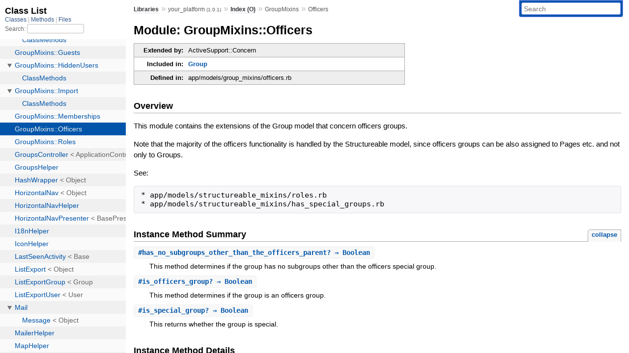

--- FILE ---
content_type: text/html; charset=utf-8
request_url: https://www.rubydoc.info/gems/your_platform/1.0.1/GroupMixins/Officers
body_size: 3736
content:
<!DOCTYPE html>
<html>
  <head>
        <title>RubyDoc.info: 
      
  Module: GroupMixins::Officers
  
    – Documentation for your_platform (1.0.1)
  
 – RubyDoc.info
</title>
<meta name="viewport" content="width=device-width, initial-scale=1.0">
<meta name="description" content="Documenting RubyGems, Stdlib, and GitHub Projects" />
  <meta name="robots" content="index, follow">
  <link rel="canonical" href="https://www.rubydoc.info/gems/your_platform/1.0.1/GroupMixins/Officers">
  <meta property="og:title" content="RubyDoc.info: 
      
  Module: GroupMixins::Officers
  
    – Documentation for your_platform (1.0.1)
  
 – RubyDoc.info
">
  <meta property="og:description" content="Documenting RubyGems, Stdlib, and GitHub Projects">
  <meta property="og:image" content="https://www.rubydoc.info/favicon.ico">
  <meta property="og:url" content="https://www.rubydoc.info/gems/your_platform/1.0.1/GroupMixins/Officers">
  <meta property="og:type" content="website">

    
      <link rel="icon" href="/favicon.ico" type="image/png">
      <link rel="apple-touch-icon" href="/favicon.ico">
      <script type="importmap" data-turbo-track="reload">{
  "imports": {
    "application": "/assets/application-524bab28.js",
    "yard": "/assets/yard-781b1814.js",
    "@hotwired/turbo-rails": "/assets/turbo.min-1c2d4fbe.js",
    "@hotwired/stimulus": "/assets/stimulus.min-4b1e420e.js",
    "@hotwired/stimulus-loading": "/assets/stimulus-loading-1fc53fe7.js",
    "controllers/application": "/assets/controllers/application-3affb389.js",
    "controllers": "/assets/controllers/index-ee64e1f1.js",
    "controllers/modal_controller": "/assets/controllers/modal_controller-b70d9f9e.js",
    "controllers/path_rewriter_controller": "/assets/controllers/path_rewriter_controller-608cb111.js",
    "controllers/path_saver_controller": "/assets/controllers/path_saver_controller-8ac37b05.js",
    "controllers/rewrite_link_controller": "/assets/controllers/rewrite_link_controller-0d0815e7.js"
  }
}</script>
<link rel="modulepreload" href="/assets/application-524bab28.js">
<link rel="modulepreload" href="/assets/yard-781b1814.js">
<link rel="modulepreload" href="/assets/turbo.min-1c2d4fbe.js">
<link rel="modulepreload" href="/assets/stimulus.min-4b1e420e.js">
<link rel="modulepreload" href="/assets/stimulus-loading-1fc53fe7.js">
<link rel="modulepreload" href="/assets/controllers/application-3affb389.js">
<link rel="modulepreload" href="/assets/controllers/index-ee64e1f1.js">
<link rel="modulepreload" href="/assets/controllers/modal_controller-b70d9f9e.js">
<link rel="modulepreload" href="/assets/controllers/path_rewriter_controller-608cb111.js">
<link rel="modulepreload" href="/assets/controllers/path_saver_controller-8ac37b05.js">
<link rel="modulepreload" href="/assets/controllers/rewrite_link_controller-0d0815e7.js">
<script type="7d49ee24dbab4605baa2387d-module">import "yard"</script>
      <link rel="stylesheet" href="/assets/css/style.css" type="text/css" media="screen" charset="utf-8" />
      <link rel="stylesheet" href="/assets/css/custom.css" type="text/css" media="screen" charset="utf-8" />
    <link rel="stylesheet" href="/assets/css/common.css" type="text/css" media="screen" charset="utf-8" />
      <!-- Google tag (gtag.js) -->
  <script async src="https://www.googletagmanager.com/gtag/js?id=G-DKFNF5C40V" type="7d49ee24dbab4605baa2387d-text/javascript"></script>
  <script type="7d49ee24dbab4605baa2387d-text/javascript">
    window.dataLayer = window.dataLayer || [];
    if (window.gtag) {
      setTimeout(() => {
        gtag('event', 'page_view', {
          page_title: document.title,
          page_location: window.location.href,
        });
      }, 1000);
    } else {
      function gtag(){dataLayer.push(arguments);}
      gtag('consent', 'update', {
      'ad_user_data': 'denied',
      'ad_personalization': 'denied',
      'ad_storage': 'denied',
      'analytics_storage': 'denied'
      });
      gtag('js', new Date());
      gtag('config', 'G-DKFNF5C40V');
    }
  </script>

  </head>
  <body>
    
<script type="7d49ee24dbab4605baa2387d-text/javascript">
  window.yard_library_name = 'your_platform';
  window.yard_library_version = '1.0.1';
</script>

  <link rel="stylesheet" href="/static/gems/your_platform/1.0.1/css/style.css?1768592835" type="text/css" />

  <link rel="stylesheet" href="/static/gems/your_platform/1.0.1/css/common.css?1768592835" type="text/css" />

  <link rel="stylesheet" href="/static/gems/your_platform/1.0.1/css/custom.css?1768592835" type="text/css" />

<script type="7d49ee24dbab4605baa2387d-text/javascript" charset="utf-8">
  pathId = "GroupMixins::Officers"
  relpath = '/';
  docsPrefix = '/gems/your_platform/1.0.1';
  listPrefix = '/list/gems/your_platform/1.0.1';
  searchPrefix = '/search/gems/your_platform/1.0.1';
</script>


  <script type="7d49ee24dbab4605baa2387d-text/javascript" charset="utf-8" src="/static/gems/your_platform/1.0.1/js/jquery.js?1768592835"></script>

  <script type="7d49ee24dbab4605baa2387d-text/javascript" charset="utf-8" src="/static/gems/your_platform/1.0.1/js/app.js?1768592835"></script>

  <script type="7d49ee24dbab4605baa2387d-text/javascript" charset="utf-8" src="/static/gems/your_platform/1.0.1/js/autocomplete.js?1768592835"></script>

  <script type="7d49ee24dbab4605baa2387d-text/javascript" charset="utf-8" src="/static/gems/your_platform/1.0.1/js/rubydoc_custom.js?1746321791"></script>

<div class="nav_wrap">
  <iframe id="nav" src="/list/gems/your_platform/1.0.1/class?1"></iframe>
  <div id="resizer"></div>
</div>
<div id="main" tabindex="-1">
  <div id="header">
    <form class="search" method="get" action="/search/gems/your_platform/1.0.1">
  <input name="q" type="search" placeholder="Search" id="search_box" size="30" value="" />
</form>
<script type="7d49ee24dbab4605baa2387d-text/javascript" charset="utf-8">
  $(function() {
    $('#search_box').autocomplete($('#search_box').parent().attr('action'), {
      width: 200,
      formatItem: function(item) {
        var values = item[0].split(",");
        return values[0] + (values[1] == '' ? "" : " <small>(" + values[1] + ")</small>");
      }
    }).result(function(event, item) {
      var values = item[0].split(",")
      $('#search_box').val(values[1]);
      location.href = values[3];
      return false;
    });
  });
</script>

<div id="menu">
  
    <a href="/gems" target="_top">Libraries</a> &raquo;
    <span class="title">your_platform <small>(1.0.1)</small></span>
  
  
    &raquo;
    <a href="/gems/your_platform/1.0.1/index">Index (O)</a> &raquo;
    <span class='title'>GroupMixins</span>
     &raquo; 
    <span class='title'>Officers</span>
  
</div>

    <div id="search">
  
    <a class="full_list_link" id="class_list_link"
        href="/list/gems/your_platform/1.0.1/class">

        <svg width="24" height="24">
          <rect x="0" y="4" width="24" height="4" rx="1" ry="1"></rect>
          <rect x="0" y="12" width="24" height="4" rx="1" ry="1"></rect>
          <rect x="0" y="20" width="24" height="4" rx="1" ry="1"></rect>
        </svg>
    </a>
  
</div>
    <div class="clear"></div>
  </div>
  <div id="content"><h1>Module: GroupMixins::Officers
  
  
  
</h1>
<div class="box_info">
  

  
  
  <dl>
      <dt>Extended by:</dt>
      <dd>ActiveSupport::Concern</dd>
  </dl>
  
  
  
  

  
  <dl>
    <dt>Included in:</dt>
    <dd><span class='object_link'><a href="/gems/your_platform/1.0.1/Group" title="Group (class)">Group</a></span></dd>
  </dl>
  

  
  <dl>
    <dt>Defined in:</dt>
    <dd>app/models/group_mixins/officers.rb</dd>
  </dl>
  
</div>

<h2>Overview</h2><div class="docstring">
  <div class="discussion">
    
<p>This module contains the extensions of the Group model that concern officers groups.</p>

<p>Note that the majority of the officers functionality is handled by the Structureable model, since officers groups can be also assigned to Pages etc. and not only to Groups.</p>

<p>See:</p>

<pre class="code ruby"><code class="ruby">* app/models/structureable_mixins/roles.rb
* app/models/structureable_mixins/has_special_groups.rb
</code></pre>


  </div>
</div>
<div class="tags">
  

</div>






  
    <h2>
      Instance Method Summary
      <small><a href="#" class="summary_toggle">collapse</a></small>
    </h2>

    <ul class="summary">
      
        <li class="public ">
  <span class="summary_signature">
    
      <a href="/gems/your_platform/1.0.1/GroupMixins/Officers#has_no_subgroups_other_than_the_officers_parent%3F-instance_method" title="#has_no_subgroups_other_than_the_officers_parent? (instance method)">#<strong>has_no_subgroups_other_than_the_officers_parent?</strong>  &#x21d2; Boolean </a>
    

    
  </span>
  
  
  
  
  
  
  

  
    <span class="summary_desc"><div class='inline'>
<p>This method determines if the group has no subgroups other than the officers special group.</p>
</div></span>
  
</li>

      
        <li class="public ">
  <span class="summary_signature">
    
      <a href="/gems/your_platform/1.0.1/GroupMixins/Officers#is_officers_group%3F-instance_method" title="#is_officers_group? (instance method)">#<strong>is_officers_group?</strong>  &#x21d2; Boolean </a>
    

    
  </span>
  
  
  
  
  
  
  

  
    <span class="summary_desc"><div class='inline'>
<p>This method determines if the group is an officers group.</p>
</div></span>
  
</li>

      
        <li class="public ">
  <span class="summary_signature">
    
      <a href="/gems/your_platform/1.0.1/GroupMixins/Officers#is_special_group%3F-instance_method" title="#is_special_group? (instance method)">#<strong>is_special_group?</strong>  &#x21d2; Boolean </a>
    

    
  </span>
  
  
  
  
  
  
  

  
    <span class="summary_desc"><div class='inline'>
<p>This returns whether the group is special.</p>
</div></span>
  
</li>

      
    </ul>
  


  

  <div id="instance_method_details" class="method_details_list">
    <h2>Instance Method Details</h2>

    
      <div class="method_details first">
  <h3 class="signature first" id="has_no_subgroups_other_than_the_officers_parent?-instance_method">
  
    #<strong>has_no_subgroups_other_than_the_officers_parent?</strong>  &#x21d2; <tt>Boolean</tt> 
  

  

  
</h3><script type="7d49ee24dbab4605baa2387d-text/javascript">
$(document.getElementById("has_no_subgroups_other_than_the_officers_parent?-instance_method")).prepend(
  '<a class="permalink" href="/gems/your_platform/1.0.1/GroupMixins%2FOfficers:has_no_subgroups_other_than_the_officers_parent%3F">permalink</a>');
</script>
<div class="docstring">
  <div class="discussion">
    
<p>This method determines if the group has no subgroups other than the officers special group. This is used to determine whether the group is a status group.</p>


  </div>
</div>
<div class="tags">
  

</div><table class="source_code">
  <tr>
    <td>
      <pre class="lines">


21
22
23
24
25
26
27
28
29</pre>
    </td>
    <td>
      <pre class="code"><span class="info file"># File 'app/models/group_mixins/officers.rb', line 21</span>

<span class='kw'>def</span> <span class='id identifier rubyid_has_no_subgroups_other_than_the_officers_parent?'>has_no_subgroups_other_than_the_officers_parent?</span>
  <span class='comment'>#
</span>  <span class='comment'># TODO: Refactor this!
</span>  <span class='comment'>#
</span>  <span class='lparen'>(</span><span class='kw'>self</span><span class='period'>.</span><span class='id identifier rubyid_child_groups'>child_groups</span> <span class='op'>-</span> <span class='kw'>self</span><span class='period'>.</span><span class='id identifier rubyid_child_groups'>child_groups</span><span class='period'>.</span><span class='id identifier rubyid_where'>where</span><span class='lparen'>(</span><span class='label'>name:</span> <span class='lbracket'>[</span><span class='tstring'><span class='tstring_beg'>&quot;</span><span class='tstring_content'>Amtsträger</span><span class='tstring_end'>&quot;</span></span><span class='comma'>,</span> <span class='tstring'><span class='tstring_beg'>&quot;</span><span class='tstring_content'>officers</span><span class='tstring_end'>&quot;</span></span><span class='rbracket'>]</span><span class='rparen'>)</span><span class='rparen'>)</span><span class='period'>.</span><span class='id identifier rubyid_count'>count</span> <span class='op'>==</span> <span class='int'>0</span>
  
  <span class='comment'># (self.child_groups.count == 0) or
</span>  <span class='comment'>#   ((self.child_groups.count == 1) and (self.child_groups.first.has_flag?(:officers_parent)))
</span><span class='kw'>end</span></pre>
    </td>
  </tr>
</table>
</div>
    
      <div class="method_details ">
  <h3 class="signature " id="is_officers_group?-instance_method">
  
    #<strong>is_officers_group?</strong>  &#x21d2; <tt>Boolean</tt> 
  

  

  
</h3><script type="7d49ee24dbab4605baa2387d-text/javascript">
$(document.getElementById("is_officers_group?-instance_method")).prepend(
  '<a class="permalink" href="/gems/your_platform/1.0.1/GroupMixins%2FOfficers:is_officers_group%3F">permalink</a>');
</script>
<div class="docstring">
  <div class="discussion">
    
<p>This method determines if the group is an officers group.</p>


  </div>
</div>
<div class="tags">
  

</div><table class="source_code">
  <tr>
    <td>
      <pre class="lines">


33
34
35</pre>
    </td>
    <td>
      <pre class="code"><span class="info file"># File 'app/models/group_mixins/officers.rb', line 33</span>

<span class='kw'>def</span> <span class='id identifier rubyid_is_officers_group?'>is_officers_group?</span>
  <span class='kw'>self</span><span class='period'>.</span><span class='id identifier rubyid_ancestor_groups'>ancestor_groups</span><span class='period'>.</span><span class='id identifier rubyid_find_all_by_flag'>find_all_by_flag</span><span class='lparen'>(</span><span class='symbol'>:officers_parent</span><span class='rparen'>)</span><span class='period'>.</span><span class='id identifier rubyid_count'>count</span> <span class='op'>&gt;</span> <span class='int'>0</span>
<span class='kw'>end</span></pre>
    </td>
  </tr>
</table>
</div>
    
      <div class="method_details ">
  <h3 class="signature " id="is_special_group?-instance_method">
  
    #<strong>is_special_group?</strong>  &#x21d2; <tt>Boolean</tt> 
  

  

  
</h3><script type="7d49ee24dbab4605baa2387d-text/javascript">
$(document.getElementById("is_special_group?-instance_method")).prepend(
  '<a class="permalink" href="/gems/your_platform/1.0.1/GroupMixins%2FOfficers:is_special_group%3F">permalink</a>');
</script>
<div class="docstring">
  <div class="discussion">
    
<p>This returns whether the group is special. This means that the group is special, e.g. an officers group</p>


  </div>
</div>
<div class="tags">
  

</div><table class="source_code">
  <tr>
    <td>
      <pre class="lines">


40
41
42
43
44
45</pre>
    </td>
    <td>
      <pre class="code"><span class="info file"># File 'app/models/group_mixins/officers.rb', line 40</span>

<span class='kw'>def</span> <span class='id identifier rubyid_is_special_group?'>is_special_group?</span>
  <span class='kw'>self</span><span class='period'>.</span><span class='id identifier rubyid_has_flag?'>has_flag?</span><span class='lparen'>(</span> <span class='symbol'>:officers_parent</span> <span class='rparen'>)</span> <span class='kw'>or</span>
  <span class='kw'>self</span><span class='period'>.</span><span class='id identifier rubyid_ancestor_groups'>ancestor_groups</span><span class='period'>.</span><span class='id identifier rubyid_select'>select</span> <span class='kw'>do</span> <span class='op'>|</span><span class='id identifier rubyid_ancestor'>ancestor</span><span class='op'>|</span>
    <span class='id identifier rubyid_ancestor'>ancestor</span><span class='period'>.</span><span class='id identifier rubyid_has_flag?'>has_flag?</span><span class='lparen'>(</span><span class='symbol'>:officers_parent</span><span class='rparen'>)</span>
  <span class='kw'>end</span><span class='period'>.</span><span class='id identifier rubyid_any?'>any?</span>
<span class='kw'>end</span></pre>
    </td>
  </tr>
</table>
</div>
    
  </div>

</div>
  <div id="footer">
  Generated on Tue Jan 20 19:51:26 2026 by
  <a href="https://yardoc.org" title="Yay! A Ruby Documentation Tool" target="_parent">yard</a>
  0.9.38 (ruby-3.4.3).
</div>

</div>


  <script src="/cdn-cgi/scripts/7d0fa10a/cloudflare-static/rocket-loader.min.js" data-cf-settings="7d49ee24dbab4605baa2387d-|49" defer></script><script defer src="https://static.cloudflareinsights.com/beacon.min.js/vcd15cbe7772f49c399c6a5babf22c1241717689176015" integrity="sha512-ZpsOmlRQV6y907TI0dKBHq9Md29nnaEIPlkf84rnaERnq6zvWvPUqr2ft8M1aS28oN72PdrCzSjY4U6VaAw1EQ==" data-cf-beacon='{"version":"2024.11.0","token":"9f9e821d93554a138f3a1020b738c77e","r":1,"server_timing":{"name":{"cfCacheStatus":true,"cfEdge":true,"cfExtPri":true,"cfL4":true,"cfOrigin":true,"cfSpeedBrain":true},"location_startswith":null}}' crossorigin="anonymous"></script>
</body>
</html>


--- FILE ---
content_type: text/html; charset=utf-8
request_url: https://www.rubydoc.info/list/gems/your_platform/1.0.1/class?1
body_size: 6148
content:
<!DOCTYPE html>
<html>
  <head>
        <title>RubyDoc.info: 
      Class List – RubyDoc.info
</title>
<meta name="viewport" content="width=device-width, initial-scale=1.0">
<meta name="description" content="Documenting RubyGems, Stdlib, and GitHub Projects" />
  <meta name="robots" content="index, follow">
  <link rel="canonical" href="https://www.rubydoc.info/list/gems/your_platform/1.0.1/class?1">
  <meta property="og:title" content="RubyDoc.info: 
      Class List – RubyDoc.info
">
  <meta property="og:description" content="Documenting RubyGems, Stdlib, and GitHub Projects">
  <meta property="og:image" content="https://www.rubydoc.info/favicon.ico?1">
  <meta property="og:url" content="https://www.rubydoc.info/list/gems/your_platform/1.0.1/class?1">
  <meta property="og:type" content="website">

    
      <link rel="stylesheet" href="/assets/css/full_list.css" type="text/css" media="screen" charset="utf-8" />
    <link rel="stylesheet" href="/assets/css/common.css" type="text/css" media="screen" charset="utf-8" />
      <!-- Google tag (gtag.js) -->
  <script async src="https://www.googletagmanager.com/gtag/js?id=G-DKFNF5C40V" type="84e0e0cbe221c1933bfb1091-text/javascript"></script>
  <script type="84e0e0cbe221c1933bfb1091-text/javascript">
    window.dataLayer = window.dataLayer || [];
    if (window.gtag) {
      setTimeout(() => {
        gtag('event', 'page_view', {
          page_title: document.title,
          page_location: window.location.href,
        });
      }, 1000);
    } else {
      function gtag(){dataLayer.push(arguments);}
      gtag('consent', 'update', {
      'ad_user_data': 'denied',
      'ad_personalization': 'denied',
      'ad_storage': 'denied',
      'analytics_storage': 'denied'
      });
      gtag('js', new Date());
      gtag('config', 'G-DKFNF5C40V');
    }
  </script>

  </head>
  <body>
    

  <link rel="stylesheet" href="/static/gems/your_platform/1.0.1/css/full_list.css?1765657798" type="text/css" media="screen" />

  <link rel="stylesheet" href="/static/gems/your_platform/1.0.1/css/common.css?1765657798" type="text/css" media="screen" />


  <script type="84e0e0cbe221c1933bfb1091-text/javascript" charset="utf-8" src="/static/gems/your_platform/1.0.1/js/jquery.js?1765657798"></script>

  <script type="84e0e0cbe221c1933bfb1091-text/javascript" charset="utf-8" src="/static/gems/your_platform/1.0.1/js/full_list.js?1765657798"></script>

<base id="base_target" target="_parent" />
<div id="content">
  <div class="fixed_header">
    <h1 id="full_list_header">Class List</h1>
    <div id="full_list_nav">
      
        <span><a target="_self" href="/list/gems/your_platform/1.0.1/class">
            Classes
          </a></span>
      
        <span><a target="_self" href="/list/gems/your_platform/1.0.1/method">
            Methods
          </a></span>
      
        <span><a target="_self" href="/list/gems/your_platform/1.0.1/file">
            Files
          </a></span>
      
    </div>
    <div id="search">
      <label for="search-class">Search:</label>
      <input id="search-class" type="text" />
    </div>
  </div>
  <ul id="full_list" class="class">
    <li id="object_" class="odd"><div class="item" style="padding-left:30px"><span class='object_link'><a href="/gems/your_platform/1.0.1/toplevel" title="Top Level Namespace (root)">Top Level Namespace</a></span></div></li>
<li id='object_Ability' class='even'><div class='item' style='padding-left:30px'><span class='object_link'><a href="/gems/your_platform/1.0.1/Ability" title="Ability (class)">Ability</a></span> &lt; Object<small class='search_info'>Top Level Namespace</small></div></li><li id='object_ActionView' class='odd'><div class='item' style='padding-left:30px'><a tabindex='0' class='toggle' role='button' aria-label='ActionView child nodes' aria-expanded='false' aria-controls='object_ActionView'></a> <span class='object_link'><a href="/gems/your_platform/1.0.1/ActionView" title="ActionView (module)">ActionView</a></span><small class='search_info'>Top Level Namespace</small></div><div aria-labelledby='object_ActionView'><ul><li id='object_ActionView::Base' class='collapsed even'><div class='item' style='padding-left:45px'><span class='object_link'><a href="/gems/your_platform/1.0.1/ActionView/Base" title="ActionView::Base (class)">Base</a></span> &lt; Object<small class='search_info'>ActionView</small></div></li></ul></div></li><li id='object_ActiveRecord' class='odd'><div class='item' style='padding-left:30px'><a tabindex='0' class='toggle' role='button' aria-label='ActiveRecord child nodes' aria-expanded='false' aria-controls='object_ActiveRecord'></a> <span class='object_link'><a href="/gems/your_platform/1.0.1/ActiveRecord" title="ActiveRecord (module)">ActiveRecord</a></span><small class='search_info'>Top Level Namespace</small></div><div aria-labelledby='object_ActiveRecord'><ul><li id='object_ActiveRecord::Base' class='collapsed even'><div class='item' style='padding-left:45px'><span class='object_link'><a href="/gems/your_platform/1.0.1/ActiveRecord/Base" title="ActiveRecord::Base (class)">Base</a></span> &lt; Object<small class='search_info'>ActiveRecord</small></div></li></ul></div></li><li id='object_ActiveRecordAssociationsPatches' class='odd'><div class='item' style='padding-left:30px'><span class='object_link'><a href="/gems/your_platform/1.0.1/ActiveRecordAssociationsPatches" title="ActiveRecordAssociationsPatches (module)">ActiveRecordAssociationsPatches</a></span><small class='search_info'>Top Level Namespace</small></div></li><li id='object_ActiveRecordCacheExtension' class='even'><div class='item' style='padding-left:30px'><a tabindex='0' class='toggle' role='button' aria-label='ActiveRecordCacheExtension child nodes' aria-expanded='false' aria-controls='object_ActiveRecordCacheExtension'></a> <span class='object_link'><a href="/gems/your_platform/1.0.1/ActiveRecordCacheExtension" title="ActiveRecordCacheExtension (module)">ActiveRecordCacheExtension</a></span><small class='search_info'>Top Level Namespace</small></div><div aria-labelledby='object_ActiveRecordCacheExtension'><ul><li id='object_ActiveRecordCacheExtension::ClassMethods' class='collapsed odd'><div class='item' style='padding-left:45px'><span class='object_link'><a href="/gems/your_platform/1.0.1/ActiveRecordCacheExtension/ClassMethods" title="ActiveRecordCacheExtension::ClassMethods (module)">ClassMethods</a></span><small class='search_info'>ActiveRecordCacheExtension</small></div></li></ul></div></li><li id='object_ActiveRecordJsonUrlExtension' class='even'><div class='item' style='padding-left:30px'><a tabindex='0' class='toggle' role='button' aria-label='ActiveRecordJsonUrlExtension child nodes' aria-expanded='false' aria-controls='object_ActiveRecordJsonUrlExtension'></a> <span class='object_link'><a href="/gems/your_platform/1.0.1/ActiveRecordJsonUrlExtension" title="ActiveRecordJsonUrlExtension (module)">ActiveRecordJsonUrlExtension</a></span><small class='search_info'>Top Level Namespace</small></div><div aria-labelledby='object_ActiveRecordJsonUrlExtension'><ul><li id='object_ActiveRecordJsonUrlExtension::UrlHelper' class='collapsed odd'><div class='item' style='padding-left:45px'><span class='object_link'><a href="/gems/your_platform/1.0.1/ActiveRecordJsonUrlExtension/UrlHelper" title="ActiveRecordJsonUrlExtension::UrlHelper (class)">UrlHelper</a></span> &lt; Object<small class='search_info'>ActiveRecordJsonUrlExtension</small></div></li></ul></div></li><li id='object_ActiveRecordMetricEventsExtension' class='even'><div class='item' style='padding-left:30px'><span class='object_link'><a href="/gems/your_platform/1.0.1/ActiveRecordMetricEventsExtension" title="ActiveRecordMetricEventsExtension (module)">ActiveRecordMetricEventsExtension</a></span><small class='search_info'>Top Level Namespace</small></div></li><li id='object_ActiveRecordReadOnlyExtension' class='odd'><div class='item' style='padding-left:30px'><a tabindex='0' class='toggle' role='button' aria-label='ActiveRecordReadOnlyExtension child nodes' aria-expanded='false' aria-controls='object_ActiveRecordReadOnlyExtension'></a> <span class='object_link'><a href="/gems/your_platform/1.0.1/ActiveRecordReadOnlyExtension" title="ActiveRecordReadOnlyExtension (module)">ActiveRecordReadOnlyExtension</a></span><small class='search_info'>Top Level Namespace</small></div><div aria-labelledby='object_ActiveRecordReadOnlyExtension'><ul><li id='object_ActiveRecordReadOnlyExtension::ClassMethods' class='collapsed even'><div class='item' style='padding-left:45px'><span class='object_link'><a href="/gems/your_platform/1.0.1/ActiveRecordReadOnlyExtension/ClassMethods" title="ActiveRecordReadOnlyExtension::ClassMethods (module)">ClassMethods</a></span><small class='search_info'>ActiveRecordReadOnlyExtension</small></div></li></ul></div></li><li id='object_ActiveRecordUpdateAttributesBipExtension' class='odd'><div class='item' style='padding-left:30px'><a tabindex='0' class='toggle' role='button' aria-label='ActiveRecordUpdateAttributesBipExtension child nodes' aria-expanded='false' aria-controls='object_ActiveRecordUpdateAttributesBipExtension'></a> <span class='object_link'><a href="/gems/your_platform/1.0.1/ActiveRecordUpdateAttributesBipExtension" title="ActiveRecordUpdateAttributesBipExtension (module)">ActiveRecordUpdateAttributesBipExtension</a></span><small class='search_info'>Top Level Namespace</small></div><div aria-labelledby='object_ActiveRecordUpdateAttributesBipExtension'><ul><li id='object_ActiveRecordUpdateAttributesBipExtension::ClassMethods' class='collapsed even'><div class='item' style='padding-left:45px'><span class='object_link'><a href="/gems/your_platform/1.0.1/ActiveRecordUpdateAttributesBipExtension/ClassMethods" title="ActiveRecordUpdateAttributesBipExtension::ClassMethods (module)">ClassMethods</a></span><small class='search_info'>ActiveRecordUpdateAttributesBipExtension</small></div></li></ul></div></li><li id='object_ActivitiesController' class='odd'><div class='item' style='padding-left:30px'><span class='object_link'><a href="/gems/your_platform/1.0.1/ActivitiesController" title="ActivitiesController (class)">ActivitiesController</a></span> &lt; ApplicationController<small class='search_info'>Top Level Namespace</small></div></li><li id='object_AddressLabel' class='even'><div class='item' style='padding-left:30px'><span class='object_link'><a href="/gems/your_platform/1.0.1/AddressLabel" title="AddressLabel (class)">AddressLabel</a></span> &lt; Object<small class='search_info'>Top Level Namespace</small></div></li><li id='object_AddressLabelsPdf' class='odd'><div class='item' style='padding-left:30px'><span class='object_link'><a href="/gems/your_platform/1.0.1/AddressLabelsPdf" title="AddressLabelsPdf (class)">AddressLabelsPdf</a></span> &lt; Document<small class='search_info'>Top Level Namespace</small></div></li><li id='object_AppVersion' class='even'><div class='item' style='padding-left:30px'><span class='object_link'><a href="/gems/your_platform/1.0.1/AppVersion" title="AppVersion (class)">AppVersion</a></span> &lt; Object<small class='search_info'>Top Level Namespace</small></div></li><li id='object_ApplicationController' class='odd'><div class='item' style='padding-left:30px'><span class='object_link'><a href="/gems/your_platform/1.0.1/ApplicationController" title="ApplicationController (class)">ApplicationController</a></span> &lt; Base<small class='search_info'>Top Level Namespace</small></div></li><li id='object_ApplicationHelper' class='even'><div class='item' style='padding-left:30px'><span class='object_link'><a href="/gems/your_platform/1.0.1/ApplicationHelper" title="ApplicationHelper (module)">ApplicationHelper</a></span><small class='search_info'>Top Level Namespace</small></div></li><li id='object_Array' class='odd'><div class='item' style='padding-left:30px'><span class='object_link'><a href="/gems/your_platform/1.0.1/Array" title="Array (class)">Array</a></span> &lt; Object<small class='search_info'>Top Level Namespace</small></div></li><li id='object_Attachment' class='even'><div class='item' style='padding-left:30px'><span class='object_link'><a href="/gems/your_platform/1.0.1/Attachment" title="Attachment (class)">Attachment</a></span> &lt; Base<small class='search_info'>Top Level Namespace</small></div></li><li id='object_AttachmentUploader' class='odd'><div class='item' style='padding-left:30px'><span class='object_link'><a href="/gems/your_platform/1.0.1/AttachmentUploader" title="AttachmentUploader (class)">AttachmentUploader</a></span> &lt; Base<small class='search_info'>Top Level Namespace</small></div></li><li id='object_AttachmentsController' class='even'><div class='item' style='padding-left:30px'><span class='object_link'><a href="/gems/your_platform/1.0.1/AttachmentsController" title="AttachmentsController (class)">AttachmentsController</a></span> &lt; ApplicationController<small class='search_info'>Top Level Namespace</small></div></li><li id='object_AttachmentsHelper' class='odd'><div class='item' style='padding-left:30px'><span class='object_link'><a href="/gems/your_platform/1.0.1/AttachmentsHelper" title="AttachmentsHelper (module)">AttachmentsHelper</a></span><small class='search_info'>Top Level Namespace</small></div></li><li id='object_AutoCompletionHelper' class='even'><div class='item' style='padding-left:30px'><span class='object_link'><a href="/gems/your_platform/1.0.1/AutoCompletionHelper" title="AutoCompletionHelper (module)">AutoCompletionHelper</a></span><small class='search_info'>Top Level Namespace</small></div></li><li id='object_AvatarHelper' class='odd'><div class='item' style='padding-left:30px'><span class='object_link'><a href="/gems/your_platform/1.0.1/AvatarHelper" title="AvatarHelper (module)">AvatarHelper</a></span><small class='search_info'>Top Level Namespace</small></div></li><li id='object_BasePresenter' class='even'><div class='item' style='padding-left:30px'><span class='object_link'><a href="/gems/your_platform/1.0.1/BasePresenter" title="BasePresenter (class)">BasePresenter</a></span> &lt; Object<small class='search_info'>Top Level Namespace</small></div></li><li id='object_BashpassPassword' class='odd'><div class='item' style='padding-left:30px'><span class='object_link'><a href="/gems/your_platform/1.0.1/BashpassPassword" title="BashpassPassword (class)">BashpassPassword</a></span> &lt; Password<small class='search_info'>Top Level Namespace</small></div></li><li id='object_BestInPlace' class='even'><div class='item' style='padding-left:30px'><a tabindex='0' class='toggle' role='button' aria-label='BestInPlace child nodes' aria-expanded='false' aria-controls='object_BestInPlace'></a> <span class='object_link'><a href="/gems/your_platform/1.0.1/BestInPlace" title="BestInPlace (module)">BestInPlace</a></span><small class='search_info'>Top Level Namespace</small></div><div aria-labelledby='object_BestInPlace'><ul><li id='object_BestInPlace::ControllerExtensions' class='collapsed odd'><div class='item' style='padding-left:45px'><span class='object_link'><a href="/gems/your_platform/1.0.1/BestInPlace/ControllerExtensions" title="BestInPlace::ControllerExtensions (module)">ControllerExtensions</a></span><small class='search_info'>BestInPlace</small></div></li><li id='object_BestInPlace::Helper' class='collapsed even'><div class='item' style='padding-left:45px'><span class='object_link'><a href="/gems/your_platform/1.0.1/BestInPlace/Helper" title="BestInPlace::Helper (module)">Helper</a></span><small class='search_info'>BestInPlace</small></div></li></ul></div></li><li id='object_BlogPost' class='odd'><div class='item' style='padding-left:30px'><span class='object_link'><a href="/gems/your_platform/1.0.1/BlogPost" title="BlogPost (class)">BlogPost</a></span> &lt; Page<small class='search_info'>Top Level Namespace</small></div></li><li id='object_BlogPostsController' class='even'><div class='item' style='padding-left:30px'><span class='object_link'><a href="/gems/your_platform/1.0.1/BlogPostsController" title="BlogPostsController (class)">BlogPostsController</a></span> &lt; PagesController<small class='search_info'>Top Level Namespace</small></div></li><li id='object_Bookmark' class='odd'><div class='item' style='padding-left:30px'><span class='object_link'><a href="/gems/your_platform/1.0.1/Bookmark" title="Bookmark (class)">Bookmark</a></span> &lt; Base<small class='search_info'>Top Level Namespace</small></div></li><li id='object_BookmarksController' class='even'><div class='item' style='padding-left:30px'><span class='object_link'><a href="/gems/your_platform/1.0.1/BookmarksController" title="BookmarksController (class)">BookmarksController</a></span> &lt; ApplicationController<small class='search_info'>Top Level Namespace</small></div></li><li id='object_BookmarksHelper' class='odd'><div class='item' style='padding-left:30px'><span class='object_link'><a href="/gems/your_platform/1.0.1/BookmarksHelper" title="BookmarksHelper (module)">BookmarksHelper</a></span><small class='search_info'>Top Level Namespace</small></div></li><li id='object_BoxHelper' class='even'><div class='item' style='padding-left:30px'><span class='object_link'><a href="/gems/your_platform/1.0.1/BoxHelper" title="BoxHelper (module)">BoxHelper</a></span><small class='search_info'>Top Level Namespace</small></div></li><li id='object_BreadcrumbsHelper' class='odd'><div class='item' style='padding-left:30px'><span class='object_link'><a href="/gems/your_platform/1.0.1/BreadcrumbsHelper" title="BreadcrumbsHelper (module)">BreadcrumbsHelper</a></span><small class='search_info'>Top Level Namespace</small></div></li><li id='object_CacheAdditions' class='even'><div class='item' style='padding-left:30px'><span class='object_link'><a href="/gems/your_platform/1.0.1/CacheAdditions" title="CacheAdditions (module)">CacheAdditions</a></span><small class='search_info'>Top Level Namespace</small></div></li><li id='object_CacheStoreExtension' class='odd'><div class='item' style='padding-left:30px'><span class='object_link'><a href="/gems/your_platform/1.0.1/CacheStoreExtension" title="CacheStoreExtension (module)">CacheStoreExtension</a></span><small class='search_info'>Top Level Namespace</small></div></li><li id='object_CorporateVitaHelper' class='even'><div class='item' style='padding-left:30px'><span class='object_link'><a href="/gems/your_platform/1.0.1/CorporateVitaHelper" title="CorporateVitaHelper (module)">CorporateVitaHelper</a></span><small class='search_info'>Top Level Namespace</small></div></li><li id='object_Corporation' class='odd'><div class='item' style='padding-left:30px'><span class='object_link'><a href="/gems/your_platform/1.0.1/Corporation" title="Corporation (class)">Corporation</a></span> &lt; Group<small class='search_info'>Top Level Namespace</small></div></li><li id='object_CorporationsController' class='even'><div class='item' style='padding-left:30px'><span class='object_link'><a href="/gems/your_platform/1.0.1/CorporationsController" title="CorporationsController (class)">CorporationsController</a></span> &lt; ApplicationController<small class='search_info'>Top Level Namespace</small></div></li><li id='object_DagLink' class='odd'><div class='item' style='padding-left:30px'><span class='object_link'><a href="/gems/your_platform/1.0.1/DagLink" title="DagLink (class)">DagLink</a></span> &lt; Base<small class='search_info'>Top Level Namespace</small></div></li><li id='object_ErrorsController' class='even'><div class='item' style='padding-left:30px'><span class='object_link'><a href="/gems/your_platform/1.0.1/ErrorsController" title="ErrorsController (class)">ErrorsController</a></span> &lt; ApplicationController<small class='search_info'>Top Level Namespace</small></div></li><li id='object_Event' class='odd'><div class='item' style='padding-left:30px'><span class='object_link'><a href="/gems/your_platform/1.0.1/Event" title="Event (class)">Event</a></span> &lt; Base<small class='search_info'>Top Level Namespace</small></div></li><li id='object_EventMailer' class='even'><div class='item' style='padding-left:30px'><span class='object_link'><a href="/gems/your_platform/1.0.1/EventMailer" title="EventMailer (class)">EventMailer</a></span> &lt; Base<small class='search_info'>Top Level Namespace</small></div></li><li id='object_EventsController' class='odd'><div class='item' style='padding-left:30px'><span class='object_link'><a href="/gems/your_platform/1.0.1/EventsController" title="EventsController (class)">EventsController</a></span> &lt; ApplicationController<small class='search_info'>Top Level Namespace</small></div></li><li id='object_EventsHelper' class='even'><div class='item' style='padding-left:30px'><span class='object_link'><a href="/gems/your_platform/1.0.1/EventsHelper" title="EventsHelper (module)">EventsHelper</a></span><small class='search_info'>Top Level Namespace</small></div></li><li id='object_Flag' class='odd'><div class='item' style='padding-left:30px'><span class='object_link'><a href="/gems/your_platform/1.0.1/Flag" title="Flag (class)">Flag</a></span> &lt; Base<small class='search_info'>Top Level Namespace</small></div></li><li id='object_Flagable' class='even'><div class='item' style='padding-left:30px'><a tabindex='0' class='toggle' role='button' aria-label='Flagable child nodes' aria-expanded='false' aria-controls='object_Flagable'></a> <span class='object_link'><a href="/gems/your_platform/1.0.1/Flagable" title="Flagable (module)">Flagable</a></span><small class='search_info'>Top Level Namespace</small></div><div aria-labelledby='object_Flagable'><ul><li id='object_Flagable::FlagableInstanceMethods' class='collapsed odd'><div class='item' style='padding-left:45px'><span class='object_link'><a href="/gems/your_platform/1.0.1/Flagable/FlagableInstanceMethods" title="Flagable::FlagableInstanceMethods (module)">FlagableInstanceMethods</a></span><small class='search_info'>Flagable</small></div></li></ul></div></li><li id='object_FlashHelper' class='even'><div class='item' style='padding-left:30px'><span class='object_link'><a href="/gems/your_platform/1.0.1/FlashHelper" title="FlashHelper (module)">FlashHelper</a></span><small class='search_info'>Top Level Namespace</small></div></li><li id='object_FooterHelper' class='odd'><div class='item' style='padding-left:30px'><span class='object_link'><a href="/gems/your_platform/1.0.1/FooterHelper" title="FooterHelper (module)">FooterHelper</a></span><small class='search_info'>Top Level Namespace</small></div></li><li id='object_GalleriaHelper' class='even'><div class='item' style='padding-left:30px'><span class='object_link'><a href="/gems/your_platform/1.0.1/GalleriaHelper" title="GalleriaHelper (module)">GalleriaHelper</a></span><small class='search_info'>Top Level Namespace</small></div></li><li id='object_GeoLocation' class='odd'><div class='item' style='padding-left:30px'><span class='object_link'><a href="/gems/your_platform/1.0.1/GeoLocation" title="GeoLocation (class)">GeoLocation</a></span> &lt; Base<small class='search_info'>Top Level Namespace</small></div></li><li id='object_Group' class='even'><div class='item' style='padding-left:30px'><span class='object_link'><a href="/gems/your_platform/1.0.1/Group" title="Group (class)">Group</a></span> &lt; Base<small class='search_info'>Top Level Namespace</small></div></li><li id='object_GroupMixins::Corporations' class='odd'><div class='item' style='padding-left:30px'><a tabindex='0' class='toggle' role='button' aria-label='GroupMixins::Corporations child nodes' aria-expanded='false' aria-controls='object_GroupMixins::Corporations'></a> <span class='object_link'><a href="/gems/your_platform/1.0.1/GroupMixins/Corporations" title="GroupMixins::Corporations (module)">GroupMixins::Corporations</a></span><small class='search_info'>GroupMixins</small></div><div aria-labelledby='object_GroupMixins::Corporations'><ul><li id='object_GroupMixins::Corporations::ClassMethods' class='collapsed even'><div class='item' style='padding-left:45px'><span class='object_link'><a href="/gems/your_platform/1.0.1/GroupMixins/Corporations/ClassMethods" title="GroupMixins::Corporations::ClassMethods (module)">ClassMethods</a></span><small class='search_info'>GroupMixins::Corporations</small></div></li></ul></div></li><li id='object_GroupMixins::Developers' class='odd'><div class='item' style='padding-left:30px'><a tabindex='0' class='toggle' role='button' aria-label='GroupMixins::Developers child nodes' aria-expanded='false' aria-controls='object_GroupMixins::Developers'></a> <span class='object_link'><a href="/gems/your_platform/1.0.1/GroupMixins/Developers" title="GroupMixins::Developers (module)">GroupMixins::Developers</a></span><small class='search_info'>GroupMixins</small></div><div aria-labelledby='object_GroupMixins::Developers'><ul><li id='object_GroupMixins::Developers::ClassMethods' class='collapsed even'><div class='item' style='padding-left:45px'><span class='object_link'><a href="/gems/your_platform/1.0.1/GroupMixins/Developers/ClassMethods" title="GroupMixins::Developers::ClassMethods (module)">ClassMethods</a></span><small class='search_info'>GroupMixins::Developers</small></div></li></ul></div></li><li id='object_GroupMixins::Everyone' class='odd'><div class='item' style='padding-left:30px'><a tabindex='0' class='toggle' role='button' aria-label='GroupMixins::Everyone child nodes' aria-expanded='false' aria-controls='object_GroupMixins::Everyone'></a> <span class='object_link'><a href="/gems/your_platform/1.0.1/GroupMixins/Everyone" title="GroupMixins::Everyone (module)">GroupMixins::Everyone</a></span><small class='search_info'>GroupMixins</small></div><div aria-labelledby='object_GroupMixins::Everyone'><ul><li id='object_GroupMixins::Everyone::ClassMethods' class='collapsed even'><div class='item' style='padding-left:45px'><span class='object_link'><a href="/gems/your_platform/1.0.1/GroupMixins/Everyone/ClassMethods" title="GroupMixins::Everyone::ClassMethods (module)">ClassMethods</a></span><small class='search_info'>GroupMixins::Everyone</small></div></li></ul></div></li><li id='object_GroupMixins::Guests' class='odd'><div class='item' style='padding-left:30px'><span class='object_link'><a href="/gems/your_platform/1.0.1/GroupMixins/Guests" title="GroupMixins::Guests (module)">GroupMixins::Guests</a></span><small class='search_info'>GroupMixins</small></div></li><li id='object_GroupMixins::HiddenUsers' class='even'><div class='item' style='padding-left:30px'><a tabindex='0' class='toggle' role='button' aria-label='GroupMixins::HiddenUsers child nodes' aria-expanded='false' aria-controls='object_GroupMixins::HiddenUsers'></a> <span class='object_link'><a href="/gems/your_platform/1.0.1/GroupMixins/HiddenUsers" title="GroupMixins::HiddenUsers (module)">GroupMixins::HiddenUsers</a></span><small class='search_info'>GroupMixins</small></div><div aria-labelledby='object_GroupMixins::HiddenUsers'><ul><li id='object_GroupMixins::HiddenUsers::ClassMethods' class='collapsed odd'><div class='item' style='padding-left:45px'><span class='object_link'><a href="/gems/your_platform/1.0.1/GroupMixins/HiddenUsers/ClassMethods" title="GroupMixins::HiddenUsers::ClassMethods (module)">ClassMethods</a></span><small class='search_info'>GroupMixins::HiddenUsers</small></div></li></ul></div></li><li id='object_GroupMixins::Import' class='even'><div class='item' style='padding-left:30px'><a tabindex='0' class='toggle' role='button' aria-label='GroupMixins::Import child nodes' aria-expanded='false' aria-controls='object_GroupMixins::Import'></a> <span class='object_link'><a href="/gems/your_platform/1.0.1/GroupMixins/Import" title="GroupMixins::Import (module)">GroupMixins::Import</a></span><small class='search_info'>GroupMixins</small></div><div aria-labelledby='object_GroupMixins::Import'><ul><li id='object_GroupMixins::Import::ClassMethods' class='collapsed odd'><div class='item' style='padding-left:45px'><span class='object_link'><a href="/gems/your_platform/1.0.1/GroupMixins/Import/ClassMethods" title="GroupMixins::Import::ClassMethods (module)">ClassMethods</a></span><small class='search_info'>GroupMixins::Import</small></div></li></ul></div></li><li id='object_GroupMixins::Memberships' class='even'><div class='item' style='padding-left:30px'><span class='object_link'><a href="/gems/your_platform/1.0.1/GroupMixins/Memberships" title="GroupMixins::Memberships (module)">GroupMixins::Memberships</a></span><small class='search_info'>GroupMixins</small></div></li><li id='object_GroupMixins::Officers' class='odd'><div class='item' style='padding-left:30px'><span class='object_link'><a href="/gems/your_platform/1.0.1/GroupMixins/Officers" title="GroupMixins::Officers (module)">GroupMixins::Officers</a></span><small class='search_info'>GroupMixins</small></div></li><li id='object_GroupMixins::Roles' class='even'><div class='item' style='padding-left:30px'><span class='object_link'><a href="/gems/your_platform/1.0.1/GroupMixins/Roles" title="GroupMixins::Roles (module)">GroupMixins::Roles</a></span><small class='search_info'>GroupMixins</small></div></li><li id='object_GroupsController' class='odd'><div class='item' style='padding-left:30px'><span class='object_link'><a href="/gems/your_platform/1.0.1/GroupsController" title="GroupsController (class)">GroupsController</a></span> &lt; ApplicationController<small class='search_info'>Top Level Namespace</small></div></li><li id='object_GroupsHelper' class='even'><div class='item' style='padding-left:30px'><span class='object_link'><a href="/gems/your_platform/1.0.1/GroupsHelper" title="GroupsHelper (module)">GroupsHelper</a></span><small class='search_info'>Top Level Namespace</small></div></li><li id='object_HashWrapper' class='odd'><div class='item' style='padding-left:30px'><span class='object_link'><a href="/gems/your_platform/1.0.1/HashWrapper" title="HashWrapper (class)">HashWrapper</a></span> &lt; Object<small class='search_info'>Top Level Namespace</small></div></li><li id='object_HorizontalNav' class='even'><div class='item' style='padding-left:30px'><span class='object_link'><a href="/gems/your_platform/1.0.1/HorizontalNav" title="HorizontalNav (class)">HorizontalNav</a></span> &lt; Object<small class='search_info'>Top Level Namespace</small></div></li><li id='object_HorizontalNavHelper' class='odd'><div class='item' style='padding-left:30px'><span class='object_link'><a href="/gems/your_platform/1.0.1/HorizontalNavHelper" title="HorizontalNavHelper (module)">HorizontalNavHelper</a></span><small class='search_info'>Top Level Namespace</small></div></li><li id='object_HorizontalNavPresenter' class='even'><div class='item' style='padding-left:30px'><span class='object_link'><a href="/gems/your_platform/1.0.1/HorizontalNavPresenter" title="HorizontalNavPresenter (class)">HorizontalNavPresenter</a></span> &lt; BasePresenter<small class='search_info'>Top Level Namespace</small></div></li><li id='object_I18nHelper' class='odd'><div class='item' style='padding-left:30px'><span class='object_link'><a href="/gems/your_platform/1.0.1/I18nHelper" title="I18nHelper (module)">I18nHelper</a></span><small class='search_info'>Top Level Namespace</small></div></li><li id='object_IconHelper' class='even'><div class='item' style='padding-left:30px'><span class='object_link'><a href="/gems/your_platform/1.0.1/IconHelper" title="IconHelper (module)">IconHelper</a></span><small class='search_info'>Top Level Namespace</small></div></li><li id='object_LastSeenActivity' class='odd'><div class='item' style='padding-left:30px'><span class='object_link'><a href="/gems/your_platform/1.0.1/LastSeenActivity" title="LastSeenActivity (class)">LastSeenActivity</a></span> &lt; Base<small class='search_info'>Top Level Namespace</small></div></li><li id='object_ListExport' class='even'><div class='item' style='padding-left:30px'><span class='object_link'><a href="/gems/your_platform/1.0.1/ListExport" title="ListExport (class)">ListExport</a></span> &lt; Object<small class='search_info'>Top Level Namespace</small></div></li><li id='object_ListExportGroup' class='odd'><div class='item' style='padding-left:30px'><span class='object_link'><a href="/gems/your_platform/1.0.1/ListExportGroup" title="ListExportGroup (class)">ListExportGroup</a></span> &lt; Group<small class='search_info'>Top Level Namespace</small></div></li><li id='object_ListExportUser' class='even'><div class='item' style='padding-left:30px'><span class='object_link'><a href="/gems/your_platform/1.0.1/ListExportUser" title="ListExportUser (class)">ListExportUser</a></span> &lt; User<small class='search_info'>Top Level Namespace</small></div></li><li id='object_Mail' class='odd'><div class='item' style='padding-left:30px'><a tabindex='0' class='toggle' role='button' aria-label='Mail child nodes' aria-expanded='false' aria-controls='object_Mail'></a> <span class='object_link'><a href="/gems/your_platform/1.0.1/Mail" title="Mail (module)">Mail</a></span><small class='search_info'>Top Level Namespace</small></div><div aria-labelledby='object_Mail'><ul><li id='object_Mail::Message' class='collapsed even'><div class='item' style='padding-left:45px'><span class='object_link'><a href="/gems/your_platform/1.0.1/Mail/Message" title="Mail::Message (class)">Message</a></span> &lt; Object<small class='search_info'>Mail</small></div></li></ul></div></li><li id='object_MailerHelper' class='odd'><div class='item' style='padding-left:30px'><span class='object_link'><a href="/gems/your_platform/1.0.1/MailerHelper" title="MailerHelper (module)">MailerHelper</a></span><small class='search_info'>Top Level Namespace</small></div></li><li id='object_MapHelper' class='even'><div class='item' style='padding-left:30px'><span class='object_link'><a href="/gems/your_platform/1.0.1/MapHelper" title="MapHelper (module)">MapHelper</a></span><small class='search_info'>Top Level Namespace</small></div></li><li id='object_MarkdownHelper' class='odd'><div class='item' style='padding-left:30px'><span class='object_link'><a href="/gems/your_platform/1.0.1/MarkdownHelper" title="MarkdownHelper (module)">MarkdownHelper</a></span><small class='search_info'>Top Level Namespace</small></div></li><li id='object_MarkupHelper' class='even'><div class='item' style='padding-left:30px'><span class='object_link'><a href="/gems/your_platform/1.0.1/MarkupHelper" title="MarkupHelper (module)">MarkupHelper</a></span><small class='search_info'>Top Level Namespace</small></div></li><li id='object_MayNeedReview' class='odd'><div class='item' style='padding-left:30px'><a tabindex='0' class='toggle' role='button' aria-label='MayNeedReview child nodes' aria-expanded='false' aria-controls='object_MayNeedReview'></a> <span class='object_link'><a href="/gems/your_platform/1.0.1/MayNeedReview" title="MayNeedReview (module)">MayNeedReview</a></span><small class='search_info'>Top Level Namespace</small></div><div aria-labelledby='object_MayNeedReview'><ul><li id='object_MayNeedReview::ClassMethods' class='collapsed even'><div class='item' style='padding-left:45px'><span class='object_link'><a href="/gems/your_platform/1.0.1/MayNeedReview/ClassMethods" title="MayNeedReview::ClassMethods (module)">ClassMethods</a></span><small class='search_info'>MayNeedReview</small></div></li><li id='object_MayNeedReview::InstanceMethods' class='collapsed odd'><div class='item' style='padding-left:45px'><span class='object_link'><a href="/gems/your_platform/1.0.1/MayNeedReview/InstanceMethods" title="MayNeedReview::InstanceMethods (module)">InstanceMethods</a></span><small class='search_info'>MayNeedReview</small></div></li></ul></div></li><li id='object_MetricLogger' class='even'><div class='item' style='padding-left:30px'><span class='object_link'><a href="/gems/your_platform/1.0.1/MetricLogger" title="MetricLogger (class)">MetricLogger</a></span> &lt; Object<small class='search_info'>Top Level Namespace</small></div></li><li id='object_NavNode' class='odd'><div class='item' style='padding-left:30px'><span class='object_link'><a href="/gems/your_platform/1.0.1/NavNode" title="NavNode (class)">NavNode</a></span> &lt; Base<small class='search_info'>Top Level Namespace</small></div></li><li id='object_Navable' class='even'><div class='item' style='padding-left:30px'><a tabindex='0' class='toggle' role='button' aria-label='Navable child nodes' aria-expanded='false' aria-controls='object_Navable'></a> <span class='object_link'><a href="/gems/your_platform/1.0.1/Navable" title="Navable (module)">Navable</a></span><small class='search_info'>Top Level Namespace</small></div><div aria-labelledby='object_Navable'><ul><li id='object_Navable::InstanceMethodsForNavables' class='collapsed odd'><div class='item' style='padding-left:45px'><span class='object_link'><a href="/gems/your_platform/1.0.1/Navable/InstanceMethodsForNavables" title="Navable::InstanceMethodsForNavables (module)">InstanceMethodsForNavables</a></span><small class='search_info'>Navable</small></div></li></ul></div></li><li id='object_ObjectToBExtension' class='even'><div class='item' style='padding-left:30px'><span class='object_link'><a href="/gems/your_platform/1.0.1/ObjectToBExtension" title="ObjectToBExtension (module)">ObjectToBExtension</a></span><small class='search_info'>Top Level Namespace</small></div></li><li id='object_OfficersController' class='odd'><div class='item' style='padding-left:30px'><span class='object_link'><a href="/gems/your_platform/1.0.1/OfficersController" title="OfficersController (class)">OfficersController</a></span> &lt; ApplicationController<small class='search_info'>Top Level Namespace</small></div></li><li id='object_OfficersHelper' class='even'><div class='item' style='padding-left:30px'><span class='object_link'><a href="/gems/your_platform/1.0.1/OfficersHelper" title="OfficersHelper (module)">OfficersHelper</a></span><small class='search_info'>Top Level Namespace</small></div></li><li id='object_Page' class='odd'><div class='item' style='padding-left:30px'><span class='object_link'><a href="/gems/your_platform/1.0.1/Page" title="Page (class)">Page</a></span> &lt; Base<small class='search_info'>Top Level Namespace</small></div></li><li id='object_PagesController' class='even'><div class='item' style='padding-left:30px'><span class='object_link'><a href="/gems/your_platform/1.0.1/PagesController" title="PagesController (class)">PagesController</a></span> &lt; ApplicationController<small class='search_info'>Top Level Namespace</small></div></li><li id='object_Password' class='odd'><div class='item' style='padding-left:30px'><span class='object_link'><a href="/gems/your_platform/1.0.1/Password" title="Password (class)">Password</a></span> &lt; String<small class='search_info'>Top Level Namespace</small></div></li><li id='object_PasswordHelper' class='even'><div class='item' style='padding-left:30px'><span class='object_link'><a href="/gems/your_platform/1.0.1/PasswordHelper" title="PasswordHelper (module)">PasswordHelper</a></span><small class='search_info'>Top Level Namespace</small></div></li><li id='object_Post' class='odd'><div class='item' style='padding-left:30px'><span class='object_link'><a href="/gems/your_platform/1.0.1/Post" title="Post (class)">Post</a></span> &lt; Base<small class='search_info'>Top Level Namespace</small></div></li><li id='object_PostMailer' class='even'><div class='item' style='padding-left:30px'><span class='object_link'><a href="/gems/your_platform/1.0.1/PostMailer" title="PostMailer (class)">PostMailer</a></span> &lt; Base<small class='search_info'>Top Level Namespace</small></div></li><li id='object_PostsController' class='odd'><div class='item' style='padding-left:30px'><span class='object_link'><a href="/gems/your_platform/1.0.1/PostsController" title="PostsController (class)">PostsController</a></span> &lt; ApplicationController<small class='search_info'>Top Level Namespace</small></div></li><li id='object_Profile' class='even'><div class='item' style='padding-left:30px'><span class='object_link'><a href="/gems/your_platform/1.0.1/Profile" title="Profile (class)">Profile</a></span> &lt; Object<small class='search_info'>Top Level Namespace</small></div></li><li id='object_ProfileField' class='odd'><div class='item' style='padding-left:30px'><span class='object_link'><a href="/gems/your_platform/1.0.1/ProfileField" title="ProfileField (class)">ProfileField</a></span> &lt; Base<small class='search_info'>Top Level Namespace</small></div></li><li id='object_ProfileFieldHelper' class='even'><div class='item' style='padding-left:30px'><span class='object_link'><a href="/gems/your_platform/1.0.1/ProfileFieldHelper" title="ProfileFieldHelper (module)">ProfileFieldHelper</a></span><small class='search_info'>Top Level Namespace</small></div></li><li id='object_ProfileFieldMixins::HasChildProfileFields' class='odd'><div class='item' style='padding-left:30px'><a tabindex='0' class='toggle' role='button' aria-label='ProfileFieldMixins::HasChildProfileFields child nodes' aria-expanded='false' aria-controls='object_ProfileFieldMixins::HasChildProfileFields'></a> <span class='object_link'><a href="/gems/your_platform/1.0.1/ProfileFieldMixins/HasChildProfileFields" title="ProfileFieldMixins::HasChildProfileFields (module)">ProfileFieldMixins::HasChildProfileFields</a></span><small class='search_info'>ProfileFieldMixins</small></div><div aria-labelledby='object_ProfileFieldMixins::HasChildProfileFields'><ul><li id='object_ProfileFieldMixins::HasChildProfileFields::HasChildProfileFieldsInstanceMethods' class='collapsed even'><div class='item' style='padding-left:45px'><span class='object_link'><a href="/gems/your_platform/1.0.1/ProfileFieldMixins/HasChildProfileFields/HasChildProfileFieldsInstanceMethods" title="ProfileFieldMixins::HasChildProfileFields::HasChildProfileFieldsInstanceMethods (module)">HasChildProfileFieldsInstanceMethods</a></span><small class='search_info'>ProfileFieldMixins::HasChildProfileFields</small></div></li></ul></div></li><li id='object_ProfileFieldTypes' class='odd'><div class='item' style='padding-left:30px'><a tabindex='0' class='toggle' role='button' aria-label='ProfileFieldTypes child nodes' aria-expanded='false' aria-controls='object_ProfileFieldTypes'></a> <span class='object_link'><a href="/gems/your_platform/1.0.1/ProfileFieldTypes" title="ProfileFieldTypes (module)">ProfileFieldTypes</a></span><small class='search_info'>Top Level Namespace</small></div><div aria-labelledby='object_ProfileFieldTypes'><ul><li id='object_ProfileFieldTypes::About' class='collapsed even'><div class='item' style='padding-left:45px'><span class='object_link'><a href="/gems/your_platform/1.0.1/ProfileFieldTypes/About" title="ProfileFieldTypes::About (class)">About</a></span> &lt; ProfileField<small class='search_info'>ProfileFieldTypes</small></div></li><li id='object_ProfileFieldTypes::AcademicDegree' class='collapsed odd'><div class='item' style='padding-left:45px'><span class='object_link'><a href="/gems/your_platform/1.0.1/ProfileFieldTypes/AcademicDegree" title="ProfileFieldTypes::AcademicDegree (class)">AcademicDegree</a></span> &lt; ProfileField<small class='search_info'>ProfileFieldTypes</small></div></li><li id='object_ProfileFieldTypes::Address' class='collapsed even'><div class='item' style='padding-left:45px'><span class='object_link'><a href="/gems/your_platform/1.0.1/ProfileFieldTypes/Address" title="ProfileFieldTypes::Address (class)">Address</a></span> &lt; ProfileField<small class='search_info'>ProfileFieldTypes</small></div></li><li id='object_ProfileFieldTypes::BankAccount' class='collapsed odd'><div class='item' style='padding-left:45px'><span class='object_link'><a href="/gems/your_platform/1.0.1/ProfileFieldTypes/BankAccount" title="ProfileFieldTypes::BankAccount (class)">BankAccount</a></span> &lt; ProfileField<small class='search_info'>ProfileFieldTypes</small></div></li><li id='object_ProfileFieldTypes::Competence' class='collapsed even'><div class='item' style='padding-left:45px'><span class='object_link'><a href="/gems/your_platform/1.0.1/ProfileFieldTypes/Competence" title="ProfileFieldTypes::Competence (class)">Competence</a></span> &lt; ProfileField<small class='search_info'>ProfileFieldTypes</small></div></li><li id='object_ProfileFieldTypes::Custom' class='collapsed odd'><div class='item' style='padding-left:45px'><span class='object_link'><a href="/gems/your_platform/1.0.1/ProfileFieldTypes/Custom" title="ProfileFieldTypes::Custom (class)">Custom</a></span> &lt; ProfileField<small class='search_info'>ProfileFieldTypes</small></div></li><li id='object_ProfileFieldTypes::Date' class='collapsed even'><div class='item' style='padding-left:45px'><span class='object_link'><a href="/gems/your_platform/1.0.1/ProfileFieldTypes/Date" title="ProfileFieldTypes::Date (class)">Date</a></span> &lt; ProfileField<small class='search_info'>ProfileFieldTypes</small></div></li><li id='object_ProfileFieldTypes::Description' class='collapsed odd'><div class='item' style='padding-left:45px'><span class='object_link'><a href="/gems/your_platform/1.0.1/ProfileFieldTypes/Description" title="ProfileFieldTypes::Description (class)">Description</a></span> &lt; ProfileField<small class='search_info'>ProfileFieldTypes</small></div></li><li id='object_ProfileFieldTypes::Email' class='collapsed even'><div class='item' style='padding-left:45px'><span class='object_link'><a href="/gems/your_platform/1.0.1/ProfileFieldTypes/Email" title="ProfileFieldTypes::Email (class)">Email</a></span> &lt; ProfileField<small class='search_info'>ProfileFieldTypes</small></div></li><li id='object_ProfileFieldTypes::Employment' class='collapsed odd'><div class='item' style='padding-left:45px'><span class='object_link'><a href="/gems/your_platform/1.0.1/ProfileFieldTypes/Employment" title="ProfileFieldTypes::Employment (class)">Employment</a></span> &lt; ProfileField<small class='search_info'>ProfileFieldTypes</small></div></li><li id='object_ProfileFieldTypes::General' class='collapsed even'><div class='item' style='padding-left:45px'><span class='object_link'><a href="/gems/your_platform/1.0.1/ProfileFieldTypes/General" title="ProfileFieldTypes::General (class)">General</a></span> &lt; ProfileField<small class='search_info'>ProfileFieldTypes</small></div></li><li id='object_ProfileFieldTypes::Homepage' class='collapsed odd'><div class='item' style='padding-left:45px'><span class='object_link'><a href="/gems/your_platform/1.0.1/ProfileFieldTypes/Homepage" title="ProfileFieldTypes::Homepage (class)">Homepage</a></span> &lt; ProfileField<small class='search_info'>ProfileFieldTypes</small></div></li><li id='object_ProfileFieldTypes::NameSurrounding' class='collapsed even'><div class='item' style='padding-left:45px'><span class='object_link'><a href="/gems/your_platform/1.0.1/ProfileFieldTypes/NameSurrounding" title="ProfileFieldTypes::NameSurrounding (class)">NameSurrounding</a></span> &lt; ProfileField<small class='search_info'>ProfileFieldTypes</small></div></li><li id='object_ProfileFieldTypes::Organization' class='collapsed odd'><div class='item' style='padding-left:45px'><span class='object_link'><a href="/gems/your_platform/1.0.1/ProfileFieldTypes/Organization" title="ProfileFieldTypes::Organization (class)">Organization</a></span> &lt; ProfileField<small class='search_info'>ProfileFieldTypes</small></div></li><li id='object_ProfileFieldTypes::Phone' class='collapsed even'><div class='item' style='padding-left:45px'><span class='object_link'><a href="/gems/your_platform/1.0.1/ProfileFieldTypes/Phone" title="ProfileFieldTypes::Phone (class)">Phone</a></span> &lt; ProfileField<small class='search_info'>ProfileFieldTypes</small></div></li><li id='object_ProfileFieldTypes::ProfessionalCategory' class='collapsed odd'><div class='item' style='padding-left:45px'><span class='object_link'><a href="/gems/your_platform/1.0.1/ProfileFieldTypes/ProfessionalCategory" title="ProfileFieldTypes::ProfessionalCategory (class)">ProfessionalCategory</a></span> &lt; ProfileField<small class='search_info'>ProfileFieldTypes</small></div></li><li id='object_ProfileFieldTypes::Study' class='collapsed even'><div class='item' style='padding-left:45px'><span class='object_link'><a href="/gems/your_platform/1.0.1/ProfileFieldTypes/Study" title="ProfileFieldTypes::Study (class)">Study</a></span> &lt; ProfileField<small class='search_info'>ProfileFieldTypes</small></div></li></ul></div></li><li id='object_ProfileFieldsController' class='odd'><div class='item' style='padding-left:30px'><span class='object_link'><a href="/gems/your_platform/1.0.1/ProfileFieldsController" title="ProfileFieldsController (class)">ProfileFieldsController</a></span> &lt; ApplicationController<small class='search_info'>Top Level Namespace</small></div></li><li id='object_ProfileHelper' class='even'><div class='item' style='padding-left:30px'><span class='object_link'><a href="/gems/your_platform/1.0.1/ProfileHelper" title="ProfileHelper (module)">ProfileHelper</a></span><small class='search_info'>Top Level Namespace</small></div></li><li id='object_ProfileSection' class='odd'><div class='item' style='padding-left:30px'><span class='object_link'><a href="/gems/your_platform/1.0.1/ProfileSection" title="ProfileSection (class)">ProfileSection</a></span> &lt; Struct<small class='search_info'>Top Level Namespace</small></div></li><li id='object_Profileable' class='even'><div class='item' style='padding-left:30px'><a tabindex='0' class='toggle' role='button' aria-label='Profileable child nodes' aria-expanded='false' aria-controls='object_Profileable'></a> <span class='object_link'><a href="/gems/your_platform/1.0.1/Profileable" title="Profileable (module)">Profileable</a></span><small class='search_info'>Top Level Namespace</small></div><div aria-labelledby='object_Profileable'><ul><li id='object_Profileable::InstanceMethodsForProfileables' class='collapsed odd'><div class='item' style='padding-left:45px'><span class='object_link'><a href="/gems/your_platform/1.0.1/Profileable/InstanceMethodsForProfileables" title="Profileable::InstanceMethodsForProfileables (module)">InstanceMethodsForProfileables</a></span><small class='search_info'>Profileable</small></div></li></ul></div></li><li id='object_ProfileableMixins::Address' class='even'><div class='item' style='padding-left:30px'><a tabindex='0' class='toggle' role='button' aria-label='ProfileableMixins::Address child nodes' aria-expanded='false' aria-controls='object_ProfileableMixins::Address'></a> <span class='object_link'><a href="/gems/your_platform/1.0.1/ProfileableMixins/Address" title="ProfileableMixins::Address (module)">ProfileableMixins::Address</a></span><small class='search_info'>ProfileableMixins</small></div><div aria-labelledby='object_ProfileableMixins::Address'><ul><li id='object_ProfileableMixins::Address::ClassMethods' class='collapsed odd'><div class='item' style='padding-left:45px'><span class='object_link'><a href="/gems/your_platform/1.0.1/ProfileableMixins/Address/ClassMethods" title="ProfileableMixins::Address::ClassMethods (module)">ClassMethods</a></span><small class='search_info'>ProfileableMixins::Address</small></div></li></ul></div></li><li id='object_QuickLinkHelper' class='even'><div class='item' style='padding-left:30px'><span class='object_link'><a href="/gems/your_platform/1.0.1/QuickLinkHelper" title="QuickLinkHelper (module)">QuickLinkHelper</a></span><small class='search_info'>Top Level Namespace</small></div></li><li id='object_Relationship' class='odd'><div class='item' style='padding-left:30px'><span class='object_link'><a href="/gems/your_platform/1.0.1/Relationship" title="Relationship (class)">Relationship</a></span> &lt; Base<small class='search_info'>Top Level Namespace</small></div></li><li id='object_Role' class='even'><div class='item' style='padding-left:30px'><span class='object_link'><a href="/gems/your_platform/1.0.1/Role" title="Role (class)">Role</a></span> &lt; Object<small class='search_info'>Top Level Namespace</small></div></li><li id='object_RootController' class='odd'><div class='item' style='padding-left:30px'><span class='object_link'><a href="/gems/your_platform/1.0.1/RootController" title="RootController (class)">RootController</a></span> &lt; ApplicationController<small class='search_info'>Top Level Namespace</small></div></li><li id='object_SearchController' class='even'><div class='item' style='padding-left:30px'><span class='object_link'><a href="/gems/your_platform/1.0.1/SearchController" title="SearchController (class)">SearchController</a></span> &lt; ApplicationController<small class='search_info'>Top Level Namespace</small></div></li><li id='object_SessionsController' class='odd'><div class='item' style='padding-left:30px'><span class='object_link'><a href="/gems/your_platform/1.0.1/SessionsController" title="SessionsController (class)">SessionsController</a></span> &lt; SessionsController<small class='search_info'>Top Level Namespace</small></div></li><li id='object_Setting' class='even'><div class='item' style='padding-left:30px'><span class='object_link'><a href="/gems/your_platform/1.0.1/Setting" title="Setting (class)">Setting</a></span> &lt; CachedSettings<small class='search_info'>Top Level Namespace</small></div></li><li id='object_SetupController' class='odd'><div class='item' style='padding-left:30px'><span class='object_link'><a href="/gems/your_platform/1.0.1/SetupController" title="SetupController (class)">SetupController</a></span> &lt; ApplicationController<small class='search_info'>Top Level Namespace</small></div></li><li id='object_SpecialPagesHelper' class='even'><div class='item' style='padding-left:30px'><span class='object_link'><a href="/gems/your_platform/1.0.1/SpecialPagesHelper" title="SpecialPagesHelper (module)">SpecialPagesHelper</a></span><small class='search_info'>Top Level Namespace</small></div></li><li id='object_StatisticsController' class='odd'><div class='item' style='padding-left:30px'><span class='object_link'><a href="/gems/your_platform/1.0.1/StatisticsController" title="StatisticsController (class)">StatisticsController</a></span> &lt; ApplicationController<small class='search_info'>Top Level Namespace</small></div></li><li id='object_StatusGroup' class='even'><div class='item' style='padding-left:30px'><span class='object_link'><a href="/gems/your_platform/1.0.1/StatusGroup" title="StatusGroup (class)">StatusGroup</a></span> &lt; Group<small class='search_info'>Top Level Namespace</small></div></li><li id='object_StatusGroupMembership' class='odd'><div class='item' style='padding-left:30px'><span class='object_link'><a href="/gems/your_platform/1.0.1/StatusGroupMembership" title="StatusGroupMembership (class)">StatusGroupMembership</a></span> &lt; UserGroupMembership<small class='search_info'>Top Level Namespace</small></div></li><li id='object_StatusGroupMembershipInfo' class='even'><div class='item' style='padding-left:30px'><span class='object_link'><a href="/gems/your_platform/1.0.1/StatusGroupMembershipInfo" title="StatusGroupMembershipInfo (class)">StatusGroupMembershipInfo</a></span> &lt; Base<small class='search_info'>Top Level Namespace</small></div></li><li id='object_StatusGroupMembershipsController' class='odd'><div class='item' style='padding-left:30px'><span class='object_link'><a href="/gems/your_platform/1.0.1/StatusGroupMembershipsController" title="StatusGroupMembershipsController (class)">StatusGroupMembershipsController</a></span> &lt; ApplicationController<small class='search_info'>Top Level Namespace</small></div></li><li id='object_Structureable' class='even'><div class='item' style='padding-left:30px'><a tabindex='0' class='toggle' role='button' aria-label='Structureable child nodes' aria-expanded='false' aria-controls='object_Structureable'></a> <span class='object_link'><a href="/gems/your_platform/1.0.1/Structureable" title="Structureable (module)">Structureable</a></span><small class='search_info'>Top Level Namespace</small></div><div aria-labelledby='object_Structureable'><ul><li id='object_Structureable::StructureableInstanceMethods' class='collapsed odd'><div class='item' style='padding-left:45px'><span class='object_link'><a href="/gems/your_platform/1.0.1/Structureable/StructureableInstanceMethods" title="Structureable::StructureableInstanceMethods (module)">StructureableInstanceMethods</a></span><small class='search_info'>Structureable</small></div></li></ul></div></li><li id='object_StructureableHelper' class='even'><div class='item' style='padding-left:30px'><span class='object_link'><a href="/gems/your_platform/1.0.1/StructureableHelper" title="StructureableHelper (module)">StructureableHelper</a></span><small class='search_info'>Top Level Namespace</small></div></li><li id='object_StructureableMixins::HasSpecialGroups' class='odd'><div class='item' style='padding-left:30px'><a tabindex='0' class='toggle' role='button' aria-label='StructureableMixins::HasSpecialGroups child nodes' aria-expanded='false' aria-controls='object_StructureableMixins::HasSpecialGroups'></a> <span class='object_link'><a href="/gems/your_platform/1.0.1/StructureableMixins/HasSpecialGroups" title="StructureableMixins::HasSpecialGroups (module)">StructureableMixins::HasSpecialGroups</a></span><small class='search_info'>StructureableMixins</small></div><div aria-labelledby='object_StructureableMixins::HasSpecialGroups'><ul><li id='object_StructureableMixins::HasSpecialGroups::ClassMethods' class='collapsed even'><div class='item' style='padding-left:45px'><span class='object_link'><a href="/gems/your_platform/1.0.1/StructureableMixins/HasSpecialGroups/ClassMethods" title="StructureableMixins::HasSpecialGroups::ClassMethods (module)">ClassMethods</a></span><small class='search_info'>StructureableMixins::HasSpecialGroups</small></div></li></ul></div></li><li id='object_StructureableMixins::Roles' class='odd'><div class='item' style='padding-left:30px'><span class='object_link'><a href="/gems/your_platform/1.0.1/StructureableMixins/Roles" title="StructureableMixins::Roles (module)">StructureableMixins::Roles</a></span><small class='search_info'>StructureableMixins</small></div></li><li id='object_SublimeHelper' class='even'><div class='item' style='padding-left:30px'><span class='object_link'><a href="/gems/your_platform/1.0.1/SublimeHelper" title="SublimeHelper (module)">SublimeHelper</a></span><small class='search_info'>Top Level Namespace</small></div></li><li id='object_TermsOfUseController' class='odd'><div class='item' style='padding-left:30px'><span class='object_link'><a href="/gems/your_platform/1.0.1/TermsOfUseController" title="TermsOfUseController (class)">TermsOfUseController</a></span> &lt; ApplicationController<small class='search_info'>Top Level Namespace</small></div></li><li id='object_TitleHelper' class='even'><div class='item' style='padding-left:30px'><span class='object_link'><a href="/gems/your_platform/1.0.1/TitleHelper" title="TitleHelper (module)">TitleHelper</a></span><small class='search_info'>Top Level Namespace</small></div></li><li id='object_ToolButtonsHelper' class='odd'><div class='item' style='padding-left:30px'><span class='object_link'><a href="/gems/your_platform/1.0.1/ToolButtonsHelper" title="ToolButtonsHelper (module)">ToolButtonsHelper</a></span><small class='search_info'>Top Level Namespace</small></div></li><li id='object_UnicodeHelper' class='even'><div class='item' style='padding-left:30px'><span class='object_link'><a href="/gems/your_platform/1.0.1/UnicodeHelper" title="UnicodeHelper (module)">UnicodeHelper</a></span><small class='search_info'>Top Level Namespace</small></div></li><li id='object_User' class='odd'><div class='item' style='padding-left:30px'><span class='object_link'><a href="/gems/your_platform/1.0.1/User" title="User (class)">User</a></span> &lt; Base<small class='search_info'>Top Level Namespace</small></div></li><li id='object_UserAccount' class='even'><div class='item' style='padding-left:30px'><span class='object_link'><a href="/gems/your_platform/1.0.1/UserAccount" title="UserAccount (class)">UserAccount</a></span> &lt; Base<small class='search_info'>Top Level Namespace</small></div></li><li id='object_UserAccountMailer' class='odd'><div class='item' style='padding-left:30px'><span class='object_link'><a href="/gems/your_platform/1.0.1/UserAccountMailer" title="UserAccountMailer (class)">UserAccountMailer</a></span> &lt; Base<small class='search_info'>Top Level Namespace</small></div></li><li id='object_UserAccountsController' class='even'><div class='item' style='padding-left:30px'><span class='object_link'><a href="/gems/your_platform/1.0.1/UserAccountsController" title="UserAccountsController (class)">UserAccountsController</a></span> &lt; ApplicationController<small class='search_info'>Top Level Namespace</small></div></li><li id='object_UserAlias' class='odd'><div class='item' style='padding-left:30px'><span class='object_link'><a href="/gems/your_platform/1.0.1/UserAlias" title="UserAlias (class)">UserAlias</a></span> &lt; String<small class='search_info'>Top Level Namespace</small></div></li><li id='object_UserAvatar' class='even'><div class='item' style='padding-left:30px'><span class='object_link'><a href="/gems/your_platform/1.0.1/UserAvatar" title="UserAvatar (module)">UserAvatar</a></span><small class='search_info'>Top Level Namespace</small></div></li><li id='object_UserCorporations' class='odd'><div class='item' style='padding-left:30px'><span class='object_link'><a href="/gems/your_platform/1.0.1/UserCorporations" title="UserCorporations (module)">UserCorporations</a></span><small class='search_info'>Top Level Namespace</small></div></li><li id='object_UserDateOfBirth' class='even'><div class='item' style='padding-left:30px'><span class='object_link'><a href="/gems/your_platform/1.0.1/UserDateOfBirth" title="UserDateOfBirth (module)">UserDateOfBirth</a></span><small class='search_info'>Top Level Namespace</small></div></li><li id='object_UserGroupMembership' class='odd'><div class='item' style='padding-left:30px'><span class='object_link'><a href="/gems/your_platform/1.0.1/UserGroupMembership" title="UserGroupMembership (class)">UserGroupMembership</a></span> &lt; DagLink<small class='search_info'>Top Level Namespace</small></div></li><li id='object_UserGroupMembershipMixins::ValidityRange' class='even'><div class='item' style='padding-left:30px'><a tabindex='0' class='toggle' role='button' aria-label='UserGroupMembershipMixins::ValidityRange child nodes' aria-expanded='false' aria-controls='object_UserGroupMembershipMixins::ValidityRange'></a> <span class='object_link'><a href="/gems/your_platform/1.0.1/UserGroupMembershipMixins/ValidityRange" title="UserGroupMembershipMixins::ValidityRange (module)">UserGroupMembershipMixins::ValidityRange</a></span><small class='search_info'>UserGroupMembershipMixins</small></div><div aria-labelledby='object_UserGroupMembershipMixins::ValidityRange'><ul><li id='object_UserGroupMembershipMixins::ValidityRange::ClassMethods' class='collapsed odd'><div class='item' style='padding-left:45px'><span class='object_link'><a href="/gems/your_platform/1.0.1/UserGroupMembershipMixins/ValidityRange/ClassMethods" title="UserGroupMembershipMixins::ValidityRange::ClassMethods (module)">ClassMethods</a></span><small class='search_info'>UserGroupMembershipMixins::ValidityRange</small></div></li></ul></div></li><li id='object_UserGroupMembershipMixins::ValidityRangeForIndirectMemberships' class='even'><div class='item' style='padding-left:30px'><span class='object_link'><a href="/gems/your_platform/1.0.1/UserGroupMembershipMixins/ValidityRangeForIndirectMemberships" title="UserGroupMembershipMixins::ValidityRangeForIndirectMemberships (module)">UserGroupMembershipMixins::ValidityRangeForIndirectMemberships</a></span><small class='search_info'>UserGroupMembershipMixins</small></div></li><li id='object_UserGroupMembershipsController' class='odd'><div class='item' style='padding-left:30px'><span class='object_link'><a href="/gems/your_platform/1.0.1/UserGroupMembershipsController" title="UserGroupMembershipsController (class)">UserGroupMembershipsController</a></span> &lt; ApplicationController<small class='search_info'>Top Level Namespace</small></div></li><li id='object_UserMixins::Identification' class='even'><div class='item' style='padding-left:30px'><a tabindex='0' class='toggle' role='button' aria-label='UserMixins::Identification child nodes' aria-expanded='false' aria-controls='object_UserMixins::Identification'></a> <span class='object_link'><a href="/gems/your_platform/1.0.1/UserMixins/Identification" title="UserMixins::Identification (module)">UserMixins::Identification</a></span><small class='search_info'>UserMixins</small></div><div aria-labelledby='object_UserMixins::Identification'><ul><li id='object_UserMixins::Identification::ClassMethods' class='collapsed odd'><div class='item' style='padding-left:45px'><span class='object_link'><a href="/gems/your_platform/1.0.1/UserMixins/Identification/ClassMethods" title="UserMixins::Identification::ClassMethods (module)">ClassMethods</a></span><small class='search_info'>UserMixins::Identification</small></div></li></ul></div></li><li id='object_UserMixins::Memberships' class='even'><div class='item' style='padding-left:30px'><span class='object_link'><a href="/gems/your_platform/1.0.1/UserMixins/Memberships" title="UserMixins::Memberships (module)">UserMixins::Memberships</a></span><small class='search_info'>UserMixins</small></div></li><li id='object_UserProfile' class='odd'><div class='item' style='padding-left:30px'><span class='object_link'><a href="/gems/your_platform/1.0.1/UserProfile" title="UserProfile (module)">UserProfile</a></span><small class='search_info'>Top Level Namespace</small></div></li><li id='object_UserSettingsController' class='even'><div class='item' style='padding-left:30px'><span class='object_link'><a href="/gems/your_platform/1.0.1/UserSettingsController" title="UserSettingsController (class)">UserSettingsController</a></span> &lt; ApplicationController<small class='search_info'>Top Level Namespace</small></div></li><li id='object_UsersController' class='odd'><div class='item' style='padding-left:30px'><span class='object_link'><a href="/gems/your_platform/1.0.1/UsersController" title="UsersController (class)">UsersController</a></span> &lt; ApplicationController<small class='search_info'>Top Level Namespace</small></div></li><li id='object_UsersHelper' class='even'><div class='item' style='padding-left:30px'><span class='object_link'><a href="/gems/your_platform/1.0.1/UsersHelper" title="UsersHelper (module)">UsersHelper</a></span><small class='search_info'>Top Level Namespace</small></div></li><li id='object_VerticalNavHelper' class='odd'><div class='item' style='padding-left:30px'><span class='object_link'><a href="/gems/your_platform/1.0.1/VerticalNavHelper" title="VerticalNavHelper (module)">VerticalNavHelper</a></span><small class='search_info'>Top Level Namespace</small></div></li><li id='object_Workflow' class='even'><div class='item' style='padding-left:30px'><span class='object_link'><a href="/gems/your_platform/1.0.1/Workflow" title="Workflow (class)">Workflow</a></span> &lt; Workflow<small class='search_info'>Top Level Namespace</small></div></li><li id='object_WorkflowKit' class='odd'><div class='item' style='padding-left:30px'><a tabindex='0' class='toggle' role='button' aria-label='WorkflowKit child nodes' aria-expanded='false' aria-controls='object_WorkflowKit'></a> <span class='object_link'><a href="/gems/your_platform/1.0.1/WorkflowKit" title="WorkflowKit (module)">WorkflowKit</a></span><small class='search_info'>Top Level Namespace</small></div><div aria-labelledby='object_WorkflowKit'><ul><li id='object_WorkflowKit::AddToGroupBrick' class='collapsed even'><div class='item' style='padding-left:45px'><span class='object_link'><a href="/gems/your_platform/1.0.1/WorkflowKit/AddToGroupBrick" title="WorkflowKit::AddToGroupBrick (class)">AddToGroupBrick</a></span> &lt; Brick<small class='search_info'>WorkflowKit</small></div></li><li id='object_WorkflowKit::DestroyAccountAndEndMembershipsIfNeededBrick' class='collapsed odd'><div class='item' style='padding-left:45px'><span class='object_link'><a href="/gems/your_platform/1.0.1/WorkflowKit/DestroyAccountAndEndMembershipsIfNeededBrick" title="WorkflowKit::DestroyAccountAndEndMembershipsIfNeededBrick (class)">DestroyAccountAndEndMembershipsIfNeededBrick</a></span> &lt; Brick<small class='search_info'>WorkflowKit</small></div></li><li id='object_WorkflowKit::LastMembershipNeedsReviewBrick' class='collapsed even'><div class='item' style='padding-left:45px'><span class='object_link'><a href="/gems/your_platform/1.0.1/WorkflowKit/LastMembershipNeedsReviewBrick" title="WorkflowKit::LastMembershipNeedsReviewBrick (class)">LastMembershipNeedsReviewBrick</a></span> &lt; Brick<small class='search_info'>WorkflowKit</small></div></li><li id='object_WorkflowKit::MarkAsDeceasedBrick' class='collapsed odd'><div class='item' style='padding-left:45px'><span class='object_link'><a href="/gems/your_platform/1.0.1/WorkflowKit/MarkAsDeceasedBrick" title="WorkflowKit::MarkAsDeceasedBrick (class)">MarkAsDeceasedBrick</a></span> &lt; Brick<small class='search_info'>WorkflowKit</small></div></li><li id='object_WorkflowKit::RemoveFromGroupBrick' class='collapsed even'><div class='item' style='padding-left:45px'><span class='object_link'><a href="/gems/your_platform/1.0.1/WorkflowKit/RemoveFromGroupBrick" title="WorkflowKit::RemoveFromGroupBrick (class)">RemoveFromGroupBrick</a></span> &lt; Brick<small class='search_info'>WorkflowKit</small></div></li><li id='object_WorkflowKit::TestBrick' class='collapsed odd'><div class='item' style='padding-left:45px'><span class='object_link'><a href="/gems/your_platform/1.0.1/WorkflowKit/TestBrick" title="WorkflowKit::TestBrick (class)">TestBrick</a></span> &lt; Brick<small class='search_info'>WorkflowKit</small></div></li></ul></div></li><li id='object_WorkflowsController' class='even'><div class='item' style='padding-left:30px'><span class='object_link'><a href="/gems/your_platform/1.0.1/WorkflowsController" title="WorkflowsController (class)">WorkflowsController</a></span> &lt; WorkflowsController<small class='search_info'>Top Level Namespace</small></div></li><li id='object_WorkflowsHelper' class='odd'><div class='item' style='padding-left:30px'><span class='object_link'><a href="/gems/your_platform/1.0.1/WorkflowsHelper" title="WorkflowsHelper (module)">WorkflowsHelper</a></span><small class='search_info'>Top Level Namespace</small></div></li><li id='object_YourPlatform' class='even'><div class='item' style='padding-left:30px'><a tabindex='0' class='toggle' role='button' aria-label='YourPlatform child nodes' aria-expanded='false' aria-controls='object_YourPlatform'></a> <span class='object_link'><a href="/gems/your_platform/1.0.1/YourPlatform" title="YourPlatform (module)">YourPlatform</a></span><small class='search_info'>Top Level Namespace</small></div><div aria-labelledby='object_YourPlatform'><ul><li id='object_YourPlatform::Engine' class='collapsed odd'><div class='item' style='padding-left:45px'><span class='object_link'><a href="/gems/your_platform/1.0.1/YourPlatform/Engine" title="YourPlatform::Engine (class)">Engine</a></span> &lt; Engine<small class='search_info'>YourPlatform</small></div></li></ul></div></li>

  </ul>
</div>


  <script src="/cdn-cgi/scripts/7d0fa10a/cloudflare-static/rocket-loader.min.js" data-cf-settings="84e0e0cbe221c1933bfb1091-|49" defer></script><script defer src="https://static.cloudflareinsights.com/beacon.min.js/vcd15cbe7772f49c399c6a5babf22c1241717689176015" integrity="sha512-ZpsOmlRQV6y907TI0dKBHq9Md29nnaEIPlkf84rnaERnq6zvWvPUqr2ft8M1aS28oN72PdrCzSjY4U6VaAw1EQ==" data-cf-beacon='{"version":"2024.11.0","token":"9f9e821d93554a138f3a1020b738c77e","r":1,"server_timing":{"name":{"cfCacheStatus":true,"cfEdge":true,"cfExtPri":true,"cfL4":true,"cfOrigin":true,"cfSpeedBrain":true},"location_startswith":null}}' crossorigin="anonymous"></script>
</body>
</html>
